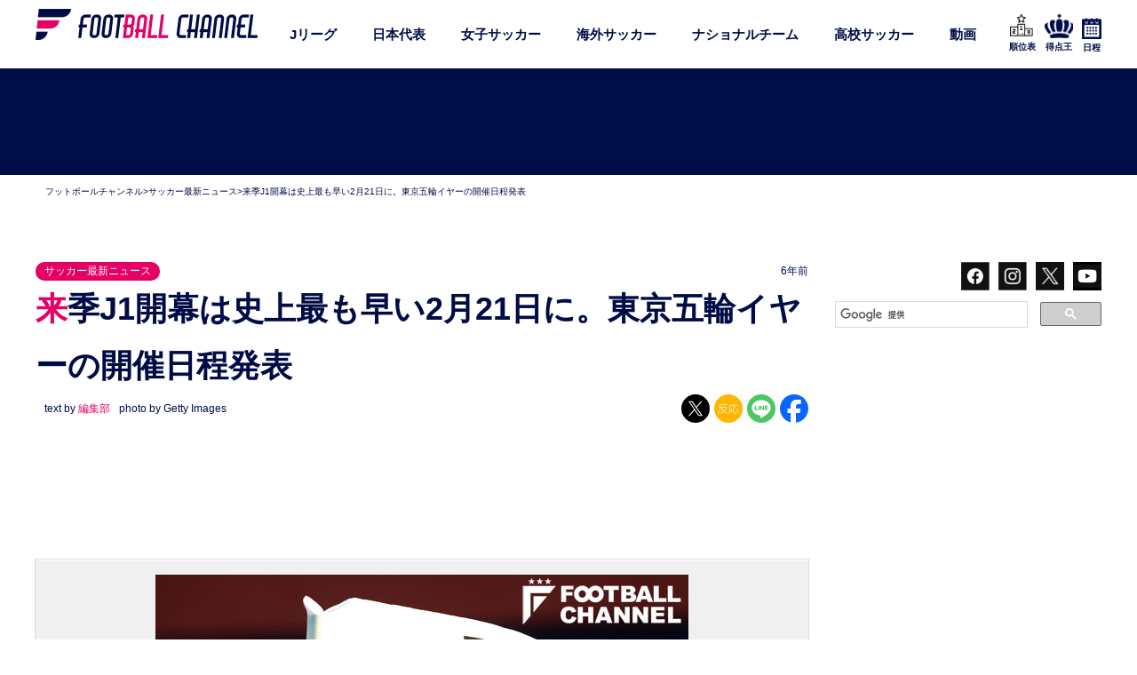

--- FILE ---
content_type: text/html; charset=utf-8
request_url: https://www.google.com/recaptcha/api2/aframe
body_size: 115
content:
<!DOCTYPE HTML><html><head><meta http-equiv="content-type" content="text/html; charset=UTF-8"></head><body><script nonce="yZdwq32dH3LRrK4GiH-52w">/** Anti-fraud and anti-abuse applications only. See google.com/recaptcha */ try{var clients={'sodar':'https://pagead2.googlesyndication.com/pagead/sodar?'};window.addEventListener("message",function(a){try{if(a.source===window.parent){var b=JSON.parse(a.data);var c=clients[b['id']];if(c){var d=document.createElement('img');d.src=c+b['params']+'&rc='+(localStorage.getItem("rc::a")?sessionStorage.getItem("rc::b"):"");window.document.body.appendChild(d);sessionStorage.setItem("rc::e",parseInt(sessionStorage.getItem("rc::e")||0)+1);localStorage.setItem("rc::h",'1769025987030');}}}catch(b){}});window.parent.postMessage("_grecaptcha_ready", "*");}catch(b){}</script></body></html>

--- FILE ---
content_type: image/svg+xml
request_url: https://www.footballchannel.jp/wordpress/wp-content/themes/F-CHAN/img/order.svg
body_size: 13351
content:
<?xml version="1.0" encoding="UTF-8"?>
<svg id="_レイヤー_1" data-name="レイヤー 1" xmlns="http://www.w3.org/2000/svg" width="28" height="30" xmlns:xlink="http://www.w3.org/1999/xlink" viewBox="0 0 28 30">
  <defs>
    <style>
      .cls-1 {
        isolation: isolate;
      }
    </style>
  </defs>
  <image id="_画像_13" data-name="画像 13" class="cls-1" width="512" height="512" transform="translate(0 2) scale(.05)" xlink:href="[data-uri]"/>
</svg>

--- FILE ---
content_type: application/javascript; charset=utf-8
request_url: https://fundingchoicesmessages.google.com/f/AGSKWxW0JF_SrmUnkEqNj2jKwwmnFDiYbspE2TZpnNRkFL9iWCKL1ZPqhZ66JwdOby9fB-EOS19UVhPN_tNDsFWD6x6l5GaJBkYhCjINSAMoedETyItxQCRaf8ltKDynrOaCLK1_FRjYbawf6I9-KMMrrue3zdqtSgLutJmjj20nl5T_KK7CzEIEIuXfcULJ/_/nflads.?impr?pageid=/adsgame.-sprite-ad./ads/leaderbox.
body_size: -1292
content:
window['fffc9a20-d8ac-4ce1-93f9-d5146850f55c'] = true;

--- FILE ---
content_type: image/svg+xml
request_url: https://www.footballchannel.jp/wordpress/wp-content/themes/F-CHAN/img/x.svg
body_size: 26918
content:
<svg xmlns="http://www.w3.org/2000/svg" xmlns:xlink="http://www.w3.org/1999/xlink" width="32" height="32" viewBox="0 0 32 32"><defs><pattern id="a" preserveAspectRatio="none" width="100%" height="100%" viewBox="0 0 316 324"><image width="316" height="324" xlink:href="[data-uri]"/></pattern></defs><rect width="32" height="32" fill="url(#a)"/></svg>